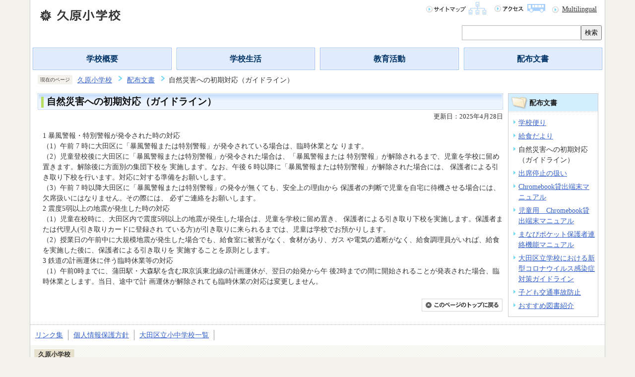

--- FILE ---
content_type: text/html
request_url: https://www.ota-school.ed.jp/kugahara-es/letter/R6NaturalDisasters.html
body_size: 4172
content:
<?xml version="1.0" encoding="UTF-8"?>
<!DOCTYPE html PUBLIC "-//W3C//DTD XHTML 1.0 Transitional//EN" "http://www.w3.org/TR/xhtml1/DTD/xhtml1-transitional.dtd">
<html lang="ja" xml:lang="ja"  xmlns="http://www.w3.org/1999/xhtml">
<head>
<meta name="viewport" content="width=device-width,shrink-to-fit=no,initial-scale=1.0" />
<meta http-equiv="X-UA-Compatible" content="IE=edge" />
<meta http-equiv="content-type" content="text/html; charset=UTF-8" />
<meta http-equiv="content-language" content="ja" />
<meta http-equiv="Content-Style-Type" content="text/css" />
<meta http-equiv="Content-Script-Type" content="text/javascript" />


<link rel="stylesheet" type="text/css" media="all" href="/css/style.wysiwyg.css" />
<link rel="stylesheet" type="text/css" media="all" href="/css/style.tableconverter.css" />

<link rel="stylesheet" type="text/css" media="all" href="/css/e02c02_style.css" />
<link rel="stylesheet" type="text/css" media="(max-width: 670px)" href="/css/e02c02_style_smph.css" />
<link rel="stylesheet" type="text/css" media="print" href="/css/e02c02_print.css" />
<title>自然災害への初期対応（ガイドライン）｜大田区教育委員会</title>
<script type="text/javascript" src="/js/jquery.1.11.0.js"></script>
<script type="text/javascript" src="/js/cms.common.js" charset="UTF-8"></script>



<script type="text/javascript">
// <![CDATA[
 (function(i,s,o,g,r,a,m){i['GoogleAnalyticsObject']=r;i[r]=i[r]||function(){
 (i[r].q=i[r].q||[]).push(arguments)},i[r].l=1*new Date();a=s.createElement(o),
 m=s.getElementsByTagName(o)[0];a.async=1;a.src=g;m.parentNode.insertBefore(a,m)
 })(window,document,'script','https://www.google-analytics.com/analytics.js','ga');

 ga('create', 'UA-129307646-1', 'auto');
 ga('send', 'pageview');
// ]]>
</script>
</head>
<body id="base">

<div id="baseall">
<!-- ▼ヘッダーここから▼ -->
<div class="h0wrap clearfix">
<div id="h0left1"><a name="PTOP" id="PTOP"><img src="/images/spacer.gif" alt="このページの先頭です" width="1" height="3" /></a></div>
<div id="h0left2"><a href="/kugahara-es/index.html"><img src="/images/26_title_c.png" alt="久原小学校" /></a></div>
<div id="h0left3"><img src="/images/spacer.gif" alt="サイトメニューここから" width="1" height="1" /><a href="#CONT"><img src="/images/spacer.gif" alt="サイトメニューをとばして本文へ" width="1" height="1" /></a></div>
<div id="h0right">
<ul class="headlist">
<li><a href="/kugahara-es/sitemap.html"><img src="/images/e02c02_hnb_sitemap.gif" alt="サイトマップ" width="125" height="27" /></a></li>
<li><a href="/kugahara-es/guide/access.html"><img src="/images/e02c02_hnb_access.gif" alt="アクセス" width="108" height="27" /></a></li>
<li class="multilingual_link" lang="en" xml:lang="en"><a href="/kugahara-es/multilingual.html">Multilingual</a></li>
</ul>
<!-- Google -->
<div class="search-wp">
    <form method="get" action="//www.google.co.jp/search">
        <input type="text" name="q" size="40" maxlength="255" value="" class="search" title="検索" />
        <input type="hidden" name="ie" value="UTF-8" />
        <input type="hidden" name="oe" value="UTF-8" />
        <input type="hidden" name="hl" value="ja" />
        <input type="hidden" name="sitesearch" value="www.ota-school.ed.jp/kugahara-es" />
        <button type="submit" name="action" value="send">検索</button>
    </form>
</div>
<!-- Google -->
</div>
</div>
<hr />
<!--▽グローバルナビ▽-->
<div id="t-gnavi">
<ul>
<li><a href="/kugahara-es/guide/index.html">学校概要</a></li>
<li><a href="/kugahara-es/life/index.html">学校生活</a></li>
<li><a href="/kugahara-es/event/index.html">教育活動</a></li>
<li><a href="/kugahara-es/letter/index.html">配布文書</a></li>
</ul>
</div>
<!--△グローバルナビ△-->
<div class="guidance"><img src="/images/spacer.gif" alt="サイトメニューここまで" width="1" height="1" /></div>




<hr />
<!--▽パンくずナビ▽-->
<div id="pankuzu" class="sp-none">
<p class="pankuzu_title">現在のページ</p>
<ol>
<li><a href="../index.html">久原小学校</a></li>
<li><a href="./index.html">配布文書</a></li>
<li class="pk-thispage">自然災害への初期対応（ガイドライン）</li>

</ol>
</div>
<!--△パンくずナビ△-->
<!-- ▲ヘッダーここまで▲ -->
<hr />
<div class="wrap clearfix">





<!-- ▼メインコンテンツここから▼ -->
<div id="main">
<div id="contents">
<div class="guidance"><a name="CONT" id="CONT"><img src="/images/spacer.gif" alt="本文ここから" width="1" height="1" /></a></div>

<div id="bgline">
<div id="bgbox">
<h1>自然災害への初期対応（ガイドライン）</h1>
</div>
</div>






<p class="update">更新日：2025年4月28日</p>







<div class="wysiwyg_wp">
<p>1 暴風警報・特別警報が発令された時の対応<br />（1）午前 7 時に大田区に「暴風警報または特別警報」が発令されている場合は、臨時休業とな ります。<br />（2）児童登校後に大田区に「暴風警報または特別警報」が発令された場合は、「暴風警報または 特別警報」が解除されるまで、児童を学校に留め置きます。解除後に方面別の集団下校を 実施します。なお、午後 6 時以降に「暴風警報または特別警報」が解除された場合には、 保護者による引き取り下校を行います。対応に対する準備をお願いします。<br />（3）午前 7 時以降大田区に「暴風警報または特別警報」の発令が無くても、安全上の理由から 保護者の判断で児童を自宅に待機させる場合には、欠席扱いにはなりません。その際には、 必ずご連絡をお願いします。<br />2 震度5弱以上の地震が発生した時の対応<br />（1）児童在校時に、大田区内で震度5弱以上の地震が発生した場合は、児童を学校に留め置き、 保護者による引き取り下校を実施します。保護者または代理人(引き取りカードに登録され ている方)が引き取りに来られるまでは、児童は学校でお預かりします。<br />（2）授業日の午前中に大規模地震が発生した場合でも、給食室に被害がなく、食材があり、ガス や電気の遮断がなく、給食調理員がいれば、給食を実施した後に、保護者による引き取りを 実施することを原則とします。<br />3 鉄道の計画運休に伴う臨時休業等の対応<br />（1）午前0時までに、蒲田駅・大森駅を含むJR京浜東北線の計画運休が、翌日の始発から午 後2時までの間に開始されることが発表された場合、臨時休業とします。当日、途中で計 画運休が解除されても臨時休業の対応は変更しません。</p>
</div>














<div id="tothispage"><a href="#PTOP"><img src="/images/all_tothispage.gif" alt="このページのトップに戻る" width="163" height="26" /></a><img src="/images/spacer.gif" alt="本文ここまで" width="1" height="1" /></div>
</div><!-- /div contents -->
</div><!-- /div main -->
<!-- ▲メインコンテンツここまで▲ -->




<hr />
<!-- ▼サブナビゲーションここから▼ -->
<div id="localnavi">
<div class="guidance"><img src="/images/spacer.gif" alt="サブナビゲーションここから" width="1" height="1" /></div>


<!-- ▽ローカルナビゲーション▽ -->
<div id="losubnavi">
<div class="lsnavi"><h2><span>配布文書</span></h2></div>
<ul>

<li><a href="/kugahara-es/letter/newsletter/index.html">学校便り</a></li>

<li><a href="/kugahara-es/letter/kyushokudayori/index.html">給食だより</a></li>

<li>自然災害への初期対応（ガイドライン）</li>

<li><a href="/kugahara-es/letter/syuttei_kaijyo.html">出席停止の扱い</a></li>

<li><a href="/kugahara-es/letter/Chromebookmanual.html">Chromebook貸出端末マニュアル</a></li>

<li><a href="/kugahara-es/letter/20210205.html">児童用　Chromebook貸出端末マニュアル</a></li>

<li><a href="/kugahara-es/letter/20240417.html">まなびポケット保護者連絡機能マニュアル</a></li>

<li><a href="/kugahara-es/letter/gakko_kansen_guideli.html">大田区立学校における新型コロナウイルス感染症対策ガイドライン</a></li>

<li><a href="/kugahara-es/letter/jikoboshi.html">子ども交通事故防止</a></li>

<li><a href="/kugahara-es/letter/osusumetosho2020.html">おすすめ図書紹介</a></li>

</ul>
</div>
<!-- △ローカルナビゲーション△ -->



<div class="guidance"><img src="/images/spacer.gif" alt="サブナビゲーションここまで" width="1" height="1" /></div>
</div><!-- /div localnavi -->
<!-- ▲サブナビゲーションここまで▲ -->



</div><!-- /div wrap -->
<hr />
<!-- ▼フッターここから▼ -->
<div class="footlist clearfix">
<div class="newpara guidance"><img src="/images/spacer.gif" alt="以下フッターです。" width="1" height="1" /></div>
<ul>
<li><a href="/link.html">リンク集</a></li>
<li><a href="/privacy-policy.html">個人情報保護方針</a></li>
<li><a href="/index.html">大田区立小中学校一覧</a></li>
</ul>
</div>
<div class="f0wrapbg">
<div class="f0wrap">
<h2>久原小学校</h2>
<div class="add clearfix">
<address><span>住所：</span>〒146-0085　大田区久が原四丁目12番10号<br />
<span>電話：</span>03-3753-9411</address>
<div class="access"><a href="/kugahara-es/guide/access.html"><img src="/images/e02c02_bt_access.gif" alt="アクセス" width="77" height="25" /></a></div>
</div>
<div id="f0copy" lang="en" xml:lang="en">Copyright &copy; Kugahara Elementary School. All rights reserved.<div class="guidance"><img src="/images/spacer.gif" alt="フッターここまで" width="1" height="1" /><a href="#PTOP"><img src="/images/spacer.gif" alt="このページのトップに戻る" width="1" height="1" /></a></div>
</div>
</div>
</div>
<!-- ▲フッターここまで▲ -->
</div><!-- /div baseall  -->

</body>
</html>

--- FILE ---
content_type: text/css
request_url: https://www.ota-school.ed.jp/css/style.wysiwyg.css
body_size: 982
content:
@charset "utf-8";

/*
 --------------------------------------------------------------------
 4Uweb／CMS WYSIWYGエディタ用スタイルシート。
フォントの色
クラス名称は、template-text-color.xml の「cssColor」と合わせてください。


 更新日：2009-05-10
 --------------------------------------------------------------------
 【編集履歴】
 ・2009-05-10 新規作成
 
 
 -------------------------------------------------------------------- */


span.text-color-red {
	color: #CC0000;
	font-weight: bold;
}

span.text-color-blue {
	color: #000099;
	font-weight: bold;
}

span.text-color-green {
	color: #006600;
	font-weight: bold;
}

span.text-color-purple {
	color: #990099;
	font-weight: bold;
}

span.text-color-brown {
	color: #663300;
	font-weight: bold;
}

/**
 * 整列の設定
 */
p.text-right {
	text-align: right;
}

p.text-left {
	text-align: left;
}

p.text-center {
	text-align: center;
}

/* ==============================
03-19追加スタイル
============================== */
/* Floatのクリア */
hr.ClearFloat {
    display: block;
    clear: both;
    border: none;
    margin: 0;
}
/*wysiwyg内画像*/
.img-center {
	margin-left: auto;
	margin-right: auto;
}
.img-left {
	float: left;
	text-align: center;
}
.img-right {
	float: right;
	text-align: center;
}
.wysiwyg_wp>.img-right>img,
.wysiwyg_wp>.img-center>img,
.wysiwyg_wp>.img-left>img {
    margin-right: 5px;
}
/*wysiwyg-wp FloatClear*/
.wysiwyg_wp {
    clear: both;
}
.wysiwyg_wp:before, .wysiwyg_wp:after {
    content: "";
    display: table;
}
.wysiwyg_wp::after {
    clear: both;
}
/* dldtdd */
dt {
    margin-left: 20px;
}
dd {
    margin-left: 40px;
}
/* table */
table {
    border-collapse: collapse;
}
table[align="center"],.wysiwyg_wp > table[align="center"] {
    margin-left: auto;
    margin-right: auto;
}
table tr p {
    margin: 0;
}
.wysiwyg_wp ul {
    overflow: hidden;
}
a:hover:not([href]),
a:not([href]) {
  text-decoration: none;
  color: #333;
}
.wysiwyg_wp table {
    font-size: .9rem;
    margin: 0.2em 5px 0.2em 10px;
}
@media screen and (max-width: 670px) {
iframe[title="動画"],iframe[src*="youtube"] {
    width: 100% !important;
    max-height: 300px;
    margin: 0 auto;
  }
}

--- FILE ---
content_type: text/css
request_url: https://www.ota-school.ed.jp/css/e02c02_style.css
body_size: 9999
content:
@charset "UTF-8";

/* 小学校トップページ画面表示用スタイル101208 */


/* 目隠し見出し用 */

.txtno-display {
    margin: 0 !important;
    padding: 0 !important;
    height: 1px !important;
    width: 1px !important;
    position: absolute !important;
    overflow: hidden !important;
    clip: rect(1px, 1px, 1px, 1px) !important;
}

/*  ------------------------基本、大枠設定------------------------  */

body {
    margin: 0;
    padding: 0;
}
body#base {
    text-align: center;
    color: #333;
    background-color: #F3F1EB;
    background-repeat: repeat-x;
    background-position: 0% 0%;
    _height: 1%;
}

/* センター揃（可変用） */

#baseall {
    margin: 0 60px 0 60px;
    padding: 0;
    text-align: left;
    border-left: 1px solid #CCCCCC;
    border-right: 1px solid #CCCCCC;
    background-color: #FFFFFF;
}

/* センター揃 */

#baseall.TopPage {
    margin: 0 auto 0 auto;
    padding: 0;
    width: 1000px;
    text-align: left;
    border-left: 1px solid #CCCCCC;
    border-right: 1px solid #CCCCCC;
    background-color: #FFFFFF;
}

/* コンテンツ大枠 */

div.wrap {
    margin: 8px 0 5px 0;
    padding: 0 15px 0 15px;
    text-align: left;
    background-color: transparent;
}
.TopPage .wrap {
    margin: 0;
    padding: 0;
    text-align: center;
}

/* メインコンテンツ（サブナビなし） */

div#main-nosub {
    clear: both;
    margin: 0;
    padding: 0;
    text-align: left;
    color: #333;
    background-color: #FFF;
    _height: 1%;
}

/* メインコンテンツ */

div#main {
    clear: both;
    float: left;
    margin: 0 -190px 0 0;
    padding: 0;
    color: #333;
    width: 100%;
    background-color: #FFF;
}
div#contents {
    margin-right: 190px;
    text-align: left;
    background-color: #FFF;
}

/* ローカルナビゲーション */

div#localnavi {
    float: right;
    margin: 0;
    padding: 0;
    width: 180px;
    background-color: #FFF;
}

/*  ------------ トップページ用大枠 ------------  */

div.t0wrap {
    margin: 8px 0 8px 0;
    padding: 0 15px 0 15px;
    text-align: left;
    background-color: transparent;
}

/* 左大枠 */

div.main-outer-left {
    float: left;
    margin: 0;
    padding: 0;
    width: 790px;
}

/* 左大枠（左） */

div.inner-left {
    float: left;
    margin: 0;
    padding: 0;
    width: 180px;
}

/* 左大枠（右） */

div.inner-right {
    float: right;
    margin: 0;
    padding: 0;
    width: 600px;
}

/* 右大枠 */

div#main-right {
    float: right;
    margin: 0;
    padding: 0;
    width: 180px;
}

/*  ------------------------ヘッダー------------------------  */

.h0wrap {
    margin: 0;
    padding: 0;
}
#h0left1 {
    float: left;
    margin: 0;
    padding: 0;
    font-size: 0;
    line-height: 0;
}
#h0left2 {
    float: left;
    margin: 0;
    padding: 0;
    width: auto;
}
#h0left2 img {
    margin: 16px 0 10px 15px;
    padding: 0;
}
#h0left3 {
    float: left;
    margin: 0;
    padding: 0;
    font-size: 0;
    line-height: 0;
}
#h0right {
    float: right;
    margin: 0;
    width: auto;
}

/* 検索エリア */

.search-wp {
    clear: both;
    float: right;
    margin: 0 0 5px 5px;
    display: -webkit-box;
    display: -ms-flexbox;
    display: flex;
    padding: 0 6px 10px 0;
}
input.search {
    border: 1px solid #b5b5b6;
    padding: 7px 8px 6px;
    width: 240px;
    -webkit-box-sizing: border-box;
    box-sizing: border-box;
}
.search-wp form {
    display: flex;
    width: 100%;
}

button {
    cursor: pointer;
}
/*  ------------ トップページ用ヘッダー ------------  */

#baseall.TopPage .h0wrap {
    margin: 0;
    padding: 0;
}
#h0left {
    float: left;
    margin: 0;
    padding: 0;
    font-size: 0;
    line-height: 0;
    width: auto;
    background-image: none;
}
#h0left img {
    margin: 16px 0 10px 16px;
    padding: 0;
}

/* ------------------------ヘッダーナビ------------------------ */

ul.headlist {
    clear: both;
    overflow: hidden;
    margin: 0 0 5px 5px;
    padding: 0;
    list-style-type: none;
    list-style-image: none;
    background-color: transparent;
}
ul.headlist li {
    float: left;
    margin: 0;
    padding: 0;
    list-style-type: none;
    list-style-image: none;
    background-color: transparent;
    background-image: none;
}
ul.headlist li {
    margin: 3px 6px 10px 6px;
    padding: 0;
}
ul.headlist li:last-child {
    background-image: url(/images/e02c02_icon01.gif);
    background-repeat: no-repeat;
    background-position: 0 0.69em;
    padding: 5px 10px 5px 20px;
    margin-left: 5px;
}
ul.headlist li a:link,
ul.headlist li a:visited,
ul.headlist li a:hover,
ul.headlist li a:focus,
ul.headlist li a:active {
    color: #333;
}

/*  ------------------------フッター------------------------  */


/* このページの上へ戻る */

div#tothispage {
    clear: both;
    margin: 0;
    padding: 22px 0 0 0;
    font-size: 0;
    line-height: 0;
    text-align: right;
}
div#tothispage img {
    margin: 0;
    padding: 0;
}

/*  奥付エリア  */

div.f0wrap {
    clear: both;
    margin: 0;
    padding: 10px 0 0 0;
    background-color: #F3F1EB;
    background-image: url(/images/e02c02_bg_footor.gif);
    background-repeat: repeat;
    background-position: 0 100%;
    _height: 1%;
}
div.f0wrap h2 {
    margin: 0 7px 0 7px;
    padding: 4px 8px 4px 8px;
    font-size: 80%;
    color: #333;
    background-color: #E6E0CC;
    border: 1px solid #FEFEFE;
    display: inline;
}
div.add {
    margin: 8px 0 10px 13px;
    padding: 0;
}
address {
    float: left;
    margin: 0;
    padding: 0;
    width: auto;
    font-size: 80%;
    line-height: 1.5em;
    font-style: normal;
    color: #333;
}
address span {
    font-weight: bold;
}
div.access {
    float: left;
    width: auto;
    margin: 0;
    padding: 0;
}
div.access img {
    margin: 0 0 0 10px;
    padding: 0;
}

/*  コピーライト  */

div#f0copy {
    clear: both;
    margin: 0;
    padding: 6px 5px 6px 0;
    font-size: 80%;
    line-height: 1em;
    text-align: right;
    font-weight: bold;
    color: #333;
    background-color: #CEE8FF;
    border-bottom: 4px solid #6699FF;
}

/*  ------------------------ 共通タグの基本定義 ------------------------  */

div.h2bg {
    /* clear: both; */
    margin: 1.2em 0 0.8em 0;
    padding: 0;
    background-color: #EBF7FF;
    background-image: url(/images/e02c02_bgline_h2.gif);
    background-repeat: repeat-x;
    background-position: 0 100%;
    _height: 1%;
    overflow: hidden;
}
h2 {
    /* clear: both; */
    margin: 0;
    padding: 4px 0 3px 6px;
    line-height: 1.5em;
    font-size: 100%;
    color: #333;
    background-color: transparent;
}
h3 {
    margin: 1.2em 0 0.5em 10px;
    padding: 1px 0 1px 10px;
    line-height: 1.5em;
    font-size: 92%;
    font-weight: bold;
    color: #333;
    border-bottom: 1px dotted #CCCCCC;
    background-color: #FFF;
    background-image: url(/images/e02c02_icon_h3.gif);
    background-repeat: no-repeat;
    background-position: 0 0.18em;
    _height: 1%;
}
.h2bg {
    overflow: hidden;
}
h3 {
    overflow: hidden;
}
.h4bg {
    overflow: hidden;
}
h4 {
    margin: 0.7em 0 0.56em 10px;
    padding: 0;
    line-height: 1.5em;
    font-size: 90%;
    font-weight: bold;
    color: #333;
    background-color: #FFF;
}
h5 {
    margin: 0.7em 0 0.56em 10px;
    padding: 0;
    line-height: 1.5em;
    font-size: 90%;
    font-weight: bold;
    color: #333;
    background-color: #FFF;
}
h6 {
    margin: 0.7em 0 0.56em 10px;
    padding: 0;
    line-height: 1.5em;
    font-size: 90%;
    font-weight: bold;
    color: #333;
    background-color: #FFF;
}
img {
    border: none;
}
hr {
    display: none;
}
p {
    margin: 0.56em 0 0.1em 10px;
    padding: 0;
    line-height: 1.5em;
    font-size: 90%;
    color: #333;
    background-color: #FFF;
}
ul {
    margin: 0.7em 5px 0.7em 0;
    padding: 0 0 0 8px;
    list-style-type: none;
    list-style-image: none;
}
ol {
    margin: 0.7em 5px 0.7em 38px;
    padding: 0 0 0 15px;
}
li {
    margin: 0.3em 0 0 0;
    padding: 0;
    line-height: 1.5em;
    font-size: 90%;
    color: #333;
    background-color: #FFF;
}
ul li {
    padding: 0 0 0 15px;
    background-image: url(/images/e02c02_icon_li.gif);
    background-repeat: no-repeat;
    background-position: 4px 0.565em;
    _height: 1%;
}
dl {
    margin: 0.7em 5px 0.7em 0;
    padding: 0 0 0 10px;
}
dt {
    margin: 0.56em 0 0.56em 0;
    padding: 0;
    line-height: 1.5em;
    font-size: 90%;
    color: #333;
    background-color: #FFF;
}
dd {
    margin: 0 0 0.56em 0;
    padding: 0;
    line-height: 1.5em;
    font-size: 90%;
    color: #333;
    background-color: #FFF;
}
table.table01 {
    margin: 0.2em 5px 0.2em 10px;
    padding: 0;
    border-collapse: collapse;
    border: 1px solid #B4B4B4;
    font-size: 90%;
    line-height: 1.5em;
}
caption {
    margin-bottom: 3px;
    margin-left: 25px;
    padding: 0;
    line-height: 1.2em;
    text-align: left;
    font-weight: bold;
    color: #333;
    background-color: #FFF;
}
th {
    margin: 0;
    padding: 4px;
    vertical-align: top;
    border: 1px solid #B4B4B4;
    color: #333;
    background-color: #EBF4FF;
}
td {
    margin: 0;
    padding: 4px;
    vertical-align: top;
    border: 1px solid #B4B4B4;
    color: #333;
    background-color: #FFF;
}
table.table01 p {
    margin: 0;
    font-size: 100%;
}

/* テーブルの外枠 */

.t-box {
    margin: 0.8em 0 1.2em 0;
}

/* テーブル下の追記欄 */

.t-box p {
    margin: 0.14em 5px 0.14em 10px;
    padding: 0;
}

/*  通常のリンク色  */

a:link {
    color: #3360CB;
}
a:visited {
    color: #800080;
}
a:hover,
a:focus {
    color: #9D0D0D;
    text-decoration: underline;
}
a:active {
    color: #E20000;
}

/*  隠し飛ばしリンク先＆隠し罫線用  */

.echooff {
    display: none;
}
.guidance {
    margin: 0 !important;
    padding: 0 !important;
    height: 1px !important;
    width: 1px !important;
    position: absolute !important;
    overflow: hidden !important;
    clip: rect(1px, 1px, 1px, 1px) !important;
}

/*  回り込みの解除  */

.newpara {
    clear: both;
}

/*  ボックス内floatのclear  */

.clearfix::after {
    content: '';
    display: block;
    clear: both;
}

/* コンテンツ中央寄せ  */

.center {
    text-align: center;
}

/* コンテンツ右寄せ  */

.align-right {
    text-align: right;
}

/* 表用セル右寄せ  */

.right {
    text-align: right;
}

/* 表用セル左寄せ  */

.left {
    text-align: left;
}
.va-center {
    vertical-align: middle;
}
.float-on {
    clear: none;
}

/* ------------------------ ▽▽トップページ▽▽ ------------------------ */


/* ------------------------大分類ナビ------------------------ */

div#t-gnavi {
    margin: 0;
}
div#t-gnavi ul {
    margin: 0;
    padding: 0;
    line-height: 0;
    list-style-type: none;
    list-style-image: none;
    background-color: transparent;
    display: -webkit-box;
    display: -ms-flexbox;
    display: flex;
    margin-bottom: 10px;
}
div#t-gnavi li {
    margin: 0;
    padding: 0;
    text-align: center;
    list-style-type: none;
    list-style-image: none;
    background-image: none;
    display: -webkit-box;
    display: -ms-flexbox;
    display: flex;
    width: calc(100% / 4);
    margin-right: 5px;
    margin-left: 5px;
    border: 1px solid #90BDF9;
    -webkit-box-sizing: border-box;
    box-sizing: border-box;
    background-color: #E0ECFD;
}
#t-gnavi li a {
    color: #003366;
    font-weight: bold;
    font-size: 110%;
    display: -webkit-box;
    display: -ms-flexbox;
    display: flex;
    -webkit-box-pack: center;
    -ms-flex-pack: center;
    justify-content: center;
    width: 100%;
    padding: 10px 20px;
    -webkit-box-sizing: border-box;
    box-sizing: border-box;
    border: 1px solid #FFF;
    background-color: #E0ECFD;
    text-align: center;
    justify-content: center;
}

/* ------------------------ズームサイト------------------------ */

div.zoom {
    margin: 10px 0 10px 0;
    padding: 10px;
    font-size: 90%;
    text-align: center;
    border: 1px solid #CCCCCC;
    background-color: #FFFFFF;
}
div.z-img {
    margin: 0;
    padding: 0;
}
div.z-txt {
    margin: 0;
    padding: 8px 0 0 0;
    line-height: 130%;
    text-align: left;
}

/* ------------------------メイン画像------------------------ */

.bx-viewport {
    text-align: center;
}
.topimg {
    margin: 4px auto 12px auto;
    padding: 0 15px 0 15px;
    text-align: center;
    width: 770px;
}
.topimg li {
    list-style: none;
    background-image: none;
    margin: 0;
    padding: 0;
    background-color: transparent;
}
.topimg .bxslider li {
    width: 770px !important;
    overflow: hidden;
    text-align: center;
    margin: 0 auto;
}

/* スライダースタイル
------------------------ */

ul.bxslider {
    margin: 0;
    padding: 0;
    text-align: center;
}
.bx-controls-auto {
    margin-left: 20px;
    margin-bottom: 15px;
}
.bx-pager-item {
    margin-right: 5px;
    margin-bottom: 10px;
}
.bx-pager.bx-default-pager {
    -ms-flex-wrap: wrap;
    flex-wrap: wrap;
    display: -webkit-box;
    display: -ms-flexbox;
    display: flex;
    -webkit-box-pack: center;
    -ms-flex-pack: center;
    justify-content: center;
    margin-bottom: 10px;
}
.bx-controls.bx-has-pager.bx-has-controls-direction.bx-has-controls-auto {
    -ms-flex-wrap: wrap;
    flex-wrap: wrap;
    display: -webkit-box;
    display: -ms-flexbox;
    display: flex;
    -webkit-box-pack: center;
    -ms-flex-pack: center;
    justify-content: center;
    margin-top: 10px;
    -webkit-box-align: center;
    -ms-flex-align: center;
    align-items: center;
}
.bx-wrapper {
    position: relative;
}
.bx-wrapper .bx-pager.bx-default-pager a {
    display: block;
    width: 26px;
    height: 11px;
    margin: 0 4px;
    position: relative;
    overflow: hidden;
}
.bx-wrapper .bx-pager.bx-default-pager a::after {
    position: absolute;
    top: 0;
    left: 0;
    z-index: 2;
    content: '';
    content: url(/images/t_bt_default.png);
    display: block;
}
.bx-wrapper .bx-pager.bx-default-pager a:hover::after,
.bx-wrapper .bx-pager.bx-default-pager a.active::after,
.bx-wrapper .bx-pager.bx-default-pager a:focus::after {
    content: url(/images/e02c01_bt_selected.png);
    display: block;
}
a.bx-prev {
    position: absolute;
    -webkit-transform: translateY(-50%);
    -ms-transform: translateY(-50%);
    transform: translateY(-50%);
    top: 50%;
    left: 0;
    z-index: 9999;
}
a.bx-next {
    position: absolute;
    -webkit-transform: translateY(-50%);
    -ms-transform: translateY(-50%);
    transform: translateY(-50%);
    top: 50%;
    right: 0;
    z-index: 9999;
}

/* ------------------------新着情報------------------------ */

div.infobox {
    margin: 0 0 10px 0;
    padding: 0;
    width: 590px;
}
div.info {
    margin: 0;
    padding: 0;
    border-bottom: 1px solid #ccc;
}
div.info h2 {
    float: left;
    margin: 0;
    margin-bottom: -1px;
    padding: 3px 0 8px 2px;
    font-size: 0;
    line-height: 0;
    background-color: transparent;
    background-image: none;
    position: relative;
    border-bottom: 5px solid #FFCCCC;
}
p.rss {
    float: left;
    margin: 0;
    padding: 4px 0 0 10px;
    font-size: 0;
    line-height: 0;
    background-color: transparent;
}
p.ichiran-all {
    float: right;
    margin: 0;
    padding: 3px 10px 0 8px;
    background-color: transparent;
    background-image: url(/images/e02c02_icon01.gif);
    background-repeat: no-repeat;
    background-position: 0 0.6em;
    _height: 1%;
}
p.ichiran-all a {
    margin: 0;
    padding-left: 10px;
}
ul.t-info-list {
    margin: 0;
    padding: 0 0 8px 0;
    background-color: #FFF;
}
ul.t-info-list li {
    clear: both;
    margin: 0;
    padding: 0.23em 0 0.23em 0;
    position: relative;
    width: 100%;
    border-bottom: 1px dotted #999;
    background-image: none;
}
ul.t-info-list .date {
    display: block;
    float: left;
    margin: 0;
    padding: 0;
    width: 8.4em;
}
ul.t-info-list li span {
    display: block;
    margin: 0 0 0 8.7em;
    _height: 1%;
}
img.update_icon {
    padding-left: 5px;
}

/* ------------------------関連リンク------------------------ */

div.kanrenbox {
    margin: 0;
    padding: 0;
    border: 1px solid #CCCCCC;
}
div.kanrenbox h2 {
    margin: 0;
    padding: 5px 0 6px 8px;
    font-size: 0;
    line-height: 0;
    border-bottom: 2px solid #FFFFFF;
    background-color: #F3F1EB;
    background-image: none;
}
div.kanrenbox ul {
    margin: 0;
    padding: 10px 0 4px 5px;
    list-style-type: none;
    list-style-image: none;
    background-color: #FFF;
    border-top: 1px dotted #CCCCCC;
}
div.kanrenbox li {
    margin: 0;
    padding: 0 0 10px 0;
    font-size: 0;
    line-height: 0;
    list-style-type: none;
    list-style-image: none;
    background-color: transparent;
    background-image: none;
}
div.kanrenbox li.linkbt {
    padding: 0 0 10px 1px;
    font-size: 90%;
    line-height: 130%;
    width: 166px;
}
div.kanrenbox li.linkbt span {
    display: block;
    border: 1px solid #CCC;
    background-image: url(/images/e02c02_btbg_kan.gif);
    background-repeat: no-repeat;
    background-position: 0 50%;
    _height: 1%;
}
div.kanrenbox li.linkbt a {
    display: block;
    font-weight: bold;
    text-decoration: none;
    padding: 5px 5px 5px 24px;
    _height: 1%;
}
div.kanrenbox a:link {
    color: #333;
}
div.kanrenbox a:visited {
    color: #333;
}
div.kanrenbox a:hover {
    color: #333;
}
div.kanrenbox a:active {
    color: #333;
}
div.kanrenbox li img {
    margin: 0;
    padding: 0;
}
div.kanrenbox li img.img-guidance {
    margin: 0 !important;
    padding: 0 !important;
    height: 1px !important;
    width: 1px !important;
    position: absolute !important;
    overflow: hidden !important;
    clip: rect(1px, 1px, 1px, 1px) !important;
}

/* ------------------------ガイダンスリンク------------------------ */

div.footlist {
    margin: 0;
    padding: 10px 0 10px 0;
    border-top: 1px dotted #B4B4B4;
}
div.footlist ul {
    margin: 0 0 10px 0;
    padding: 0;
    list-style-type: none;
    list-style-image: none;
    background-color: transparent;
}
div.footlist li {
    float: left;
    margin: 0;
    padding: 0 10px 0 10px;
    list-style-type: none;
    list-style-image: none;
    border-right: 1px solid #999999;
    background-color: transparent;
    background-image: none;
}

/* ------------------------ピックアップ------------------------ */


/*  左エリアのピックアップ  */

div.pickuptxt1 {
    margin: 0 0 10px 0;
    padding: 0 0 5px 0;
    font-size: 90%;
    border: 1px solid #ABCAFF;
    background-image: url(/images/e02c02_bg_pickup.gif);
    background-repeat: repeat;
    background-position: 0 0;
    _height: 1%;
}
div.pickuptxt1 h2 {
    margin: 1px 1px 1px 1px;
    padding: 2px 4px 12px 8px;
    background-color: #B8D6FF;
    background-image: url(/images/e02c02_bg_pickup_h2.gif);
    background-repeat: repeat-x;
    background-position: 0 100%;
    _height: 1%;
}

/*  右エリアのピックアップ  */

div.pickuptxt2 {
    margin: 0 0 10px 0;
    padding: 0 0 4px 0;
    font-size: 90%;
    border: 1px solid #CCCCCC;
}
div.pickuptxt2 h2 {
    margin: 0;
    padding: 4px 4px 4px 8px;
    border-bottom: 2px solid #FFFFFF;
    background-color: #D3EEFF;
    background-image: none;
}
div.pickuptxt2 ul.txtli {
    border-top: 1px dotted #CCCCCC;
}

/*  ボタンテキスト  */

ul.bgbuttonli {
    clear: both;
    margin: 10px 0 0 0;
    padding: 0;
    list-style-type: none;
    list-style-image: none;
    background-color: transparent;
}
ul.bgbuttonli li {
    margin: 5px 5px 5px 5px;
    padding: 5px 4px 5px 5px;
    list-style-type: none;
    list-style-image: none;
    font-weight: bold;
    border: 1px solid #D9D9D9;
    background-color: #EFF4EE;
    background-image: url(/images/e02c02_btbg_pickup.gif);
    background-repeat: repeat-x;
    background-position: 0 0;
    _height: 1%;
}
ul.bgbuttonli li a {
    margin: 0;
    padding: 2px 0 2px 8px;
    display: block;
    border-left: 5px solid #76DAF2;
    text-decoration: none;
    _height: 1%;
}

/*  通常のリンク色  */

ul.bgbuttonli li a:link {
    color: #333333;
}
ul.bgbuttonli li a:visited {
    color: #333333;
}
ul.bgbuttonli li a:hover {
    color: #FF0000;
}
ul.bgbuttonli li a:active {
    color: #FF0000;
}

/*  テキスト  */

ul.txtli {
    clear: both;
    margin: 0;
    padding: 6px 0 0 8px;
    list-style-type: none;
    list-style-image: none;
    background-color: transparent;
}
ul.txtli li {
    margin: 0 0 6px 0;
    padding: 0 0 0 18px;
    list-style-type: none;
    list-style-image: none;
    background-color: transparent;
    background-image: url(/images/e02c02_icon01.gif);
    background-repeat: no-repeat;
    background-position: 0 0.3em;
    _height: 1%;
}

/*  新着のピックアップ  */

div.pickupbox h3 {
    margin: 0;
    padding: 0;
    font-weight: normal;
    background-image: none;
    border-bottom: none;
}
div.pickupbox p.linkin {
    margin: 0;
    padding: 0 0 0 18px;
    font-weight: bold;
    border-bottom: 3px solid #CDF28E;
    background-image: url(/images/e02c02_icon01.gif);
    background-repeat: no-repeat;
    background-position: 0 0.3em;
    _height: 1%;
}
div.pickupbox {
    margin: 10px 0 10px 0;
    padding: 0;
    border: 1px solid #CCC;
    background-color: #FFF;
}
div.boximg {
    float: left;
    margin: 0;
    padding: 0;
}
div.boximg img {
    margin: 8px 0 8px 8px;
    border: 1px solid #CCCCCC;
}
div.boxtxt {
    margin: 4px 0 0 130px;
    padding: 0 5px 0 4px;
}
div.boxtxtonly {
    margin: 4px 0 0 4px;
    padding: 0 5px 0 4px;
}
div.pickupbox p {
    margin: 0.4em 5px 0.4em 0;
}
div.pickupbox ul {
    padding: 0;
}
div.pickupbox ol {
    margin: 0.7em 5px 0.7em 12px;
}

/* ------------------------ ▽▽次階層以下▽▽ ------------------------ */


/* ------------------------グローバルナビ------------------------ */

div#gnavi {
    margin: 0 13px 0 15px;
    padding: 0;
}
div#gnavi ul {
    margin: 0;
    padding: 0;
    font-size: 0;
    line-height: 0;
    width: 100%;
    list-style-type: none;
    list-style-image: none;
    background-color: transparent;
}
div#gnavi li {
    float: left;
    margin: 0;
    padding: 0;
    text-align: center;
    width: 24.96%;
    min-width: 193px;
    height: 45px;
    list-style-type: none;
    list-style-image: none;
    background-color: transparent;
    background-image: url(/images/e02c02_bg_gnb.gif);
    background-repeat: repeat-x;
    background-position: 0 0;
}
div#gnavi span {
    margin: 0;
    padding: 0;
    display: block;
    height: 45px;
    background-image: url(/images/e02c02_bg_gnb_left.gif);
    background-repeat: no-repeat;
    background-position: 0 0;
}
div#gnavi li a {
    margin: 0;
    padding: 0;
    display: block;
    height: 45px;
    background-image: url(/images/e02c02_bg_gnb_rigth.gif);
    background-repeat: no-repeat;
    background-position: 100% 0;
}
div#gnavi li img {
    margin: 0 5px 0 2px;
    padding: 0;
}
#t-gnavi li a:link {
    text-decoration: none;
}
#t-gnavi li a:hover,
#t-gnavi li a:focus {
    text-decoration: underline;
    background-color: #BED8FB;
}

/* ------------------------パンくずナビ------------------------ */

p.pankuzu_title {
    background-color: #F3F1EB;
    color: #333;
    margin: 0;
    padding: 0;
    font-size: 80%;
    -ms-flex-negative: 0;
    flex-shrink: 0;
    padding: 2px 5px;
    border-radius: 3px;
}
#pankuzu ol li.pk-thispage {
    background-image: none;
}
#pankuzu {
    clear: both;
    text-align: left;
    font-size: 80%;
    margin: 0;
    padding: 0 0 8px 15px;
    color: #333;
    display: -webkit-box;
    display: -ms-flexbox;
    display: flex;
    -webkit-box-pack: start;
    -ms-flex-pack: start;
    justify-content: flex-start;
    -webkit-box-align: start;
    -ms-flex-align: start;
    align-items: flex-start;
}
div#pankuzu a {
    margin: 0 2px;
    white-space: nowrap;
}
#pankuzu li {
    float: left;
    padding: 0px;
    margin-left: 10px;
}
#pankuzu .pk-img::before {
    border: none;
}
#pankuzu ol {
    padding: 0;
    margin: 0;
}
#pankuzu ol li {
    float: left;
    margin: 0;
    padding: 0 18px 0 8px;
    line-height: 1.5;
    position: relative;
    background-image: url(/images/e02c02_arrow_pankuzu.gif);
    list-style: none;
    background-repeat: no-repeat;
    background-position: 100% 0.15em;
}

/* ------------------------Adobe Readerのダウンロード------------------------ */

p.dladobereader {
    margin: 18px 0 18px 0;
    padding: 6px 8px 8px 8px;
    border: 1px solid #CCC;
    clear: both;
}
p.dladobereader img {
    margin-right: 5px;
    vertical-align: middle;
}

/* ------------------------大見出し------------------------ */

div#bgline {
    clear: both;
    margin: 0 0 5px 0;
    padding: 1px;
    border: 1px solid #BED8FB;
    background-color: #FFFFFF;
}
div#bgbox {
    margin: 0;
    padding: 1px 0 0 0;
    background-color: #EBF4FF;
    background-image: url(/images/e02c02_bg_h1.gif);
    background-repeat: repeat-x;
    background-position: 0 0;
    _height: 1%;
}
h1 {
    margin: 0;
    padding: 0 2px 0 16px;
    font-size: 120%;
    line-height: 150%;
    color: #111111;
    background-color: transparent;
    background-image: url(/images/e02c02_icon_h1.gif);
    background-repeat: no-repeat;
    background-position: 5px 0.2em;
    _height: 1%;
}

/* ------------------------サブナビ------------------------ */


/* ▽サブナビゲーション▽ */

div#losubnavi {
    clear: both;
    margin: 0 0 10px 0;
    padding: 0;
    width: 180px;
    border: 1px solid #CCCCCC;
}
div#losubnavi h2 {
    margin: 0;
    padding: 0;
    border-bottom: 1px solid #FFFFFF;
    background-color: #D3EEFF;
    background-image: url();
    background-repeat: no-repeat;
    background-position: 0 0;
    _height: 1%;
}
div#losubnavi h2 span {
    margin: 0;
    padding: 6px 4px 5px 42px;
    font-size: 90%;
    color: #222222;
    display: block;
    background-image: url(/images/e02c02_icon_folder.gif);
    background-repeat: no-repeat;
    background-position: 5px 0.4em;
    _height: 1%;
}
div#losubnavi ul {
    margin: 0;
    padding: 8px 0 8px 0;
    border-top: 1px dotted #CCCCCC;
}
div#losubnavi li {
    margin: 0;
    padding: 3px 4px 3px 20px;
    list-style-type: none;
    list-style-image: none;
    background-image: url(/images/e02c02_icon04.gif);
    background-repeat: no-repeat;
    background-position: 10px 0.56em;
    _height: 1%;
}

/* ------------------------テンプレート用共通------------------------ */


/* ▽更新日▽ */

p.update {
    margin-top: 0px;
    margin-bottom: 10px;
    text-align: right;
    font-size: 80%;
    background-color: #FFF;
}

/* ▽画像エリア内▽ */

div.img-area {
    margin: 0.56em 5px 0 0;
    padding: 0;
}
div.img-area p {
    background-color: transparent;
}

/* ▽画像エリア内floatのclear▽ */

.img-area:after {
    content: ".";
    display: block;
    visibility: hidden;
    clear: both;
    height: 0;
}
.img-area {
    display: inline-block;
}

/* Hides from macIE \*/

* html .img-area {
    height: 1%;
}
.img-area {
    display: block;
}

/* End hide from macIE */


/* ▽共通画像説明タイプ（左回りこみ▽） */

p.img-txt-left {
    float: left;
    margin-left: 0;
    padding-bottom: 0.25em;
    text-align: center;
    font-size: 90%;
    color: #555555;
    display: table;
    width: 160px;
    /* minimum width */
}
* html p.img-txt-left {
    margin-left: 0 !important;
}
.img-txt-left img {
    margin: 5px 15px 5px 10px;
}
.img-txt-left span {
    display: block;
    margin: 0 15px 0 10px;
}

/* ▽共通画像説明タイプ（右回りこみ）▽ */

p.img-txt-right {
    float: right;
    margin-left: 0;
    padding-bottom: 0.25em;
    text-align: center;
    font-size: 90%;
    color: #555555;
    display: table;
    width: 160px;
    /* minimum width */
}
p.img-txt-right img {
    margin: 5px 8px 5px 10px;
}
.img-txt-right span {
    display: block;
    margin: 0 8px 0 10px;
}
.img-area ul {
    overflow: hidden;
    padding-left: 0;
}
.img-area ol {
    overflow: hidden;
    padding-left: 20px;
}

/* ▽共通画像説明タイプ（センター）▽ */

p.img-center {
    padding-bottom: 0.25em;
    text-align: center;
    font-size: 90%;
    color: #555555;
    padding-bottom: 0.25em;
    text-align: center;
    display: table;
    width: 160px;
    /* minimum width */
    margin: 0 auto;
}

/* ▽共通画像説明タイプ（左回りこみ無し）▽ */

p.img-left {
    float: left;
    padding-bottom: 0.25em;
    color: #555555;
    text-align: center;
    _margin-left: 5px;
}

/* ▽共通画像説明タイプ（右回りこみ無し）▽ */

p.img-right {
    float: right;
    padding-bottom: 0.25em;
    color: #555555;
    text-align: center;
    _margin-left: 5px;
}

/* ▽共通画像説明タイプ（右float無し）▽ */

p.img-right2 {
    padding-bottom: 0.25em;
    color: #555555;
    text-align: right;
}

/* ▽共通画像リンク（センター）▽ */

p.pagelinkbtin-center {
    margin: 0.56em 11px 0.1em 10px;
    text-align: center;
}
p.pagelinkbtout-center {
    margin: 0.56em 11px 0.1em 11px;
    text-align: center;
}

/* ▽共通画像リンク（左）▽ */

p.pagelinkbtin-left {
    margin: 0.56em 11px 0.1em 10px;
    text-align: left;
}
p.pagelinkbtout-left {
    margin: 0.56em 11px 0.1em 11px;
    text-align: left;
}

/* ▽共通画像リンク（右）▽ */

p.pagelinkbtin-right {
    margin: 0.56em 11px 0.1em 10px;
    text-align: right;
}
p.pagelinkbtout-right {
    margin: 0.56em 11px 0.1em 11px;
    text-align: right;
}

/* ▽共通画像リンク説明用スタイル▽ */

p.linkbttxt {
    margin: 0.1em 5px 0.56em 11px;
    padding: 0;
}

/* ▽コーナー用▽ */

ul.norcor {
    margin: 0.7em 5px 0.7em 0;
    padding: 0 0 0 9px;
    list-style-type: none;
    list-style-image: none;
}
ul.norcor li {
    margin: 0.3em 0 0 0;
    padding: 4px 0 1px 20px;
    background-image: url(/images/e02c02_icon01.gif);
    background-repeat: no-repeat;
    background-position: 0 0.56em;
    _height: 1%;
}
ul.norcor img {
    vertical-align: middle;
}
dl.norcor {
    margin: 0.7em 5px 0.7em 0;
    padding: 5px 0 5px 10px;
    list-style-type: none;
    list-style-image: none;
}
dl.norcor dt {
    margin: 7px 0 5px 0;
    padding: 4px 0 1px 20px;
    background-image: url(/images/e02c02_icon01.gif);
    background-repeat: no-repeat;
    background-position: 0 0.54em;
    _height: 1%;
}
dl.norcor dd {
    margin: 0 0 0.1em 20px;
    padding: 0;
    line-height: 1.5em;
    font-size: 90%;
    color: #333;
    background-color: #FFF;
}

/* ▽ファイルのダウンロード▽ */

p.filelink {
    clear: both;
    margin: 0.56em 0 0.1em 9px;
    padding: 3px 0 1px 18px;
    background-image: url(/images/e02c02_icon_file.gif);
    background-repeat: no-repeat;
    background-position: 1px 0.54em;
    _height: 1%;
}
p img.img-guidance {
    margin: 0 !important;
    padding: 0 !important;
    height: 1px !important;
    width: 1px !important;
    position: absolute !important;
    overflow: hidden !important;
    clip: rect(1px, 1px, 1px, 1px) !important;
}

/* ▽内部ページリンクスタイル▽ */

p.pagelinkin {
    clear: both;
    margin: 0.56em 0 0.1em 9px;
    padding: 4px 0 1px 18px;
    background-image: url(/images/e02c02_icon01.gif);
    background-repeat: no-repeat;
    background-position: 0 0.56em;
    _height: 1%;
}

/* ▽外部ページリンクスタイル▽ */

p.pagelinkout {
    clear: both;
    margin: 0.56em 0 0.1em 9px;
    padding: 3px 0 1px 18px;
    background-image: url(/images/e02c02_icon02.gif);
    background-repeat: no-repeat;
    background-position: 1px 0.57em;
    _height: 1%;
}

/* ▽リンク説明用スタイル▽ */

p.linktxt {
    margin: 0.1em 5px 0.56em 27px;
    padding: 0;
}

/* ▽ページ内ジャンプ用▽ */

ul.linkjump {
    margin: 0.5em 10px 0 9px;
    padding: 0;
}
ul.linkjump li {
    float: left;
    margin: 0.2em 0 0.2em 0;
    padding: 4px 15px 1px 20px;
    line-height: 1.2em;
    white-space: nowrap;
    background-image: url(/images/e02c02_icon03.gif);
    background-repeat: no-repeat;
    background-position: 0 0.36em;
    _height: 1%;
}

/* ▽関連情報▽ */

div.kinfobox {
    clear: both;
    margin: 18px 0 18px 0;
    padding: 1px;
    border: 1px solid #78DAF2;
    background-color: #FFF;
}
div.kinfobox h2 {
    clear: both;
    margin: 0 0 2px 0;
    padding: 0;
    font-size: 90%;
    color: #333;
    background-color: #EBF7FF;
    background-image: none;
    border: none;
}
div.kinfobox h2 span {
    float: left;
    margin: 0;
    padding: 1px 15px 1px 15px;
    display: block;
    border-right: 1px solid #FFFFFF;
    background-color: #D3EEFF;
}

/* ▽新着情報▽ */

ul.info-list {
    margin: 1.5em 10px 1.5em 10px;
    padding: 0 0 8px 0;
    background-color: #FFF;
}
ul.info-list li {
    clear: both;
    margin: 0;
    padding: 4px 0 4px 22px;
    position: relative;
    width: auto;
    border-bottom: 1px dotted #CCCCCC;
    background-color: transparent;
    background-image: url(/images/e02c02_icon01.gif);
    background-repeat: no-repeat;
    background-position: 2px 0.56em;
    _height: 1%;
}
ul.info-list .date {
    display: block;
    float: left;
    margin: 0;
    padding: 0;
    width: 8.4em;
}
ul.info-list li span {
    display: block;
    margin: 0 0 0 8.7em;
    _height: 1%;
}

/* フィードバック */

form.feedback {
    clear: both;
    margin: 18px 0 18px 0;
    padding: 1px 1px 0 1px;
    border: 1px solid #C7C3B2;
}
form.feedback h2 {
    clear: both;
    margin: 0;
    padding: 0;
    font-size: 90%;
    color: #333;
    background-color: #F5F3EA;
    background-image: none;
}
form.feedback h2 span {
    float: left;
    margin: 0;
    padding: 1px 15px 1px 15px;
    display: block;
    border-right: 1px solid #FFFFFF;
    background-color: #E7E1C7;
}
form.feedback h3 {
    margin: 6px 5px 5px 7px;
    padding: 0 0 2px 0;
    font-weight: normal;
    border-bottom: none;
    background-image: none;
}
form.feedback p {
    margin: 0.56em 5px 0.1em 8px;
    padding: 0;
}
form.feedback div.fedd {
    margin-left: 10px;
    font-size: 90%;
}
form.feedback label {
    font-size: 90%;
    margin: 0 10px 0 0;
    padding: 0;
}
.fedbox {
    margin: 6px 0 0 0;
    padding: 0;
    width: 480px;
}
div.submitbox {
    margin: 10px 8px 0 8px;
    padding: 0;
    border-top: 1px dotted #E6E0CC;
    text-align: center;
}
div.submitbox .fedbt {
    margin: 10px 0 10px 8px;
    padding: 4px 7px 1px 7px;
    font-size: 10pt;
    color: #333333;
    border: 1px solid #C2C2C2;
    background-color: #FFFFFF;
    background-image: url(/images/e02c02_btbg_submit.gif);
    background-repeat: repeat-x;
    background-position: 0 0;
    cursor: hand;
}

/* ▽サイトマップ▽ */

ul.site-li {
    margin: 0.5em 0 0em 0;
    padding: 0 5px 0 10px;
    width: 90%;
}
ul.site-li li {
    float: left;
    margin: 0.2em 0 0.2em 0;
    padding: 0 10px 0 10px;
    line-height: 1.2em;
    border-right: 1px solid #999999;
    white-space: nowrap;
    background-image: none;
}

/* ▽地図エリア内▽ */

div.map-area {
    margin: 0.56em 5px 0 10px;
    padding: 0;
}
div.mapimg {
    float: left;
    margin: 0;
    padding: 0;
}
div.mapimg img {
    margin: 0.6em 0 0.6em 0;
    border: 1px solid #CCCCCC;
}
div.mapimg span {
    font-size: 90%;
    display: block;
    color: #555555;
    text-align: center;
}

div.maptxt {
    margin: 4px 0 0 220px;
    padding: 0 10px 0 0;
}
div.maptxt p {
    margin: 0.56em 5px 0.56em 0;
    _height: 1%;
}
div.maptxt ul {
    padding: 0;
}
div.maptxt ol {
    margin: 0.7em 5px 0.7em 20px;
}
div.zoom-txt {
    margin: 0 4px 0 0;
    padding: 0;
    text-align: left;
}
div.zoom-txt p {
    float: right;
    margin: 0;
    padding: 3px 0 0 18px;
    background-image: url(/images/saigai_icon01.gif);
    background-repeat: no-repeat;
    background-position: 0 0.5em;
    _height: 1%;
}

/* 重要なお知らせ機能
-------------------------- */

.important_item {
    background-color: #C7241F;
    display: -webkit-box;
    display: -ms-flexbox;
    display: flex;
    padding: 5px;
}
.important_content {
    -ms-flex-negative: 1;
    flex-shrink: 1;
    width: 100%;
    background-color: #FFF;
    text-align: left;
    padding: 3px;
    -webkit-box-sizing: border-box;
    box-sizing: border-box;
}
h2.title.emergency {
    -ms-flex-negative: 0;
    flex-shrink: 0;
    color: #FFF;
    width: 100px;
    padding: 10px;
    -webkit-box-sizing: border-box;
    box-sizing: border-box;
}
#importants {
    margin-bottom: 10px;
}
.important_item + .important_item {
    border-top: 1px solid #FFF;
}
/* =====================
20220303Rvup
===================== */
li {
    font-size: .9rem;
}
td {
    vertical-align: middle;
}


--- FILE ---
content_type: text/css
request_url: https://www.ota-school.ed.jp/css/e02c02_style_smph.css
body_size: 1946
content:
@charset "UTF-8";

/* ===========================================
スマホ用スタイル
=========================================== */

.sp-none {
    display: none !important;
}

/* PCレイアウト解除
-------------------------- */

#h0left2 {
    float: none;
    text-align: left;
    padding: 10px 0;
}
#h0left img {
    max-width: 100%;
    height: auto;
    margin: 0;
}
#h0left {
    float: none;
    text-align: center;
    padding: 10px 0;
}
#baseall,
#baseall.TopPage {
    width: 100%;
    -webkit-box-sizing: border-box;
    box-sizing: border-box;
    margin: 0;
}
div#t-gnavi {
    padding: 0;
}
div#t-gnavi ul {
    display: -webkit-box;
    display: -ms-flexbox;
    display: flex;
    -ms-flex-wrap: wrap;
    flex-wrap: wrap;
    -webkit-box-pack: center;
    -ms-flex-pack: center;
    justify-content: center;
}
div#t-gnavi li {
    width: 50%;
    height: auto;
    margin: 0;
}
div.main-outer-left {
    float: none;
    width: 100%;
}
div.inner-left {
    width: 100%;
}
div.inner-right {
    float: none;
    width: 100%;
}
div.infobox {
    width: 100%;
}
div#main-right {
    float: none;
    width: auto;
}
div.topimg img {
    max-width: 100%;
    height: auto;
}
ul.headlist {
    float: none;
    border: none;
    display: -webkit-box;
    display: -ms-flexbox;
    display: flex;
    -webkit-box-pack: justify;
    -ms-flex-pack: justify;
    justify-content: space-between;
    margin: 0;
    margin-bottom: 10px;
    -ms-flex-wrap: wrap;
    flex-wrap: wrap;
}
ul.headlist li {
    float: none;
    border: none;
    margin: 0;
}
div#h0right {
    float: none;
    padding: 0;
}
p.img-txt-left,
p.img-txt-right,
p.img-center {
    float: none;
    width: auto;
}

/* レスポンシブスタイル
-------------------------- */

img {
    max-width: 100%;
    height: auto;
}

/* ヘッダリンク
-------------------------- */

ul.headlist li img {
    margin: 0;
    max-width: 100%;
    height: auto;
}
ul.headlist li a {
    display: block;
}

/* 検索エリア */

.search-wp {
    float: none;
    margin: 0 10px;
}
input.search {
    width: calc(100% - 50px);
}
.search-wp button {
    min-width: 50px;
}

/* ブランディング画像
-------------------------- */

.topimg {
    text-align: center;
    width: 100%;
    margin: 0;
    padding: 0;
}
.topimg .bxslider li {
    width: auto !important;
    max-width: 100% !important;
    overflow: hidden;
}

/* 新着情報
-------------------------- */

p.ichiran-all a {
    margin: 0;
    padding-left: 20px;
    position: relative;
}
ul.t-info-list .date {
    float: none;
    margin: 0;
    width: auto;
}
ul.t-info-list li span {
    margin: 0;
}
ul.t-info-list li span a {
    display: inline-block;
    padding: 5px 0;
}
p.ichiran-all {
    background-position: 5px 0.4em;
}

/* 全新着
-------------------------- */

ul.info-list span a {
    display: inline-block;
    padding: 5px 0;
}
ul.info-list .date {
    float: none;
    margin: 0;
    width: auto;
}
ul.info-list li span {
    margin: 0;
}

/* ローカルナビ
-------------------------- */

.wrap {
    display: -webkit-box;
    display: -ms-flexbox;
    display: flex;
    -webkit-box-orient: vertical;
    -webkit-box-direction: normal;
    -ms-flex-direction: column;
    flex-direction: column;
}
div#contents {
    margin: 0;
}
div#losubnavi {
    width: 100%;
    margin: 10px 0;
}
div#localnavi {
    width: 100%;
}
div#losubnavi li a {
    display: block;
    text-decoration: none;
}
div#losubnavi li {
    padding: 10px 15px;
    border-bottom: 1px solid #ccc;
    background-position: 96% 50%;
}
div#losubnavi li:last-child {
    border-bottom: none;
}
div#losubnavi ul {
    padding: 0;
}

/* フッター
-------------------------- */

div.footlist a {
    padding: 12px 32px 12px 12px;
    display: block;
    text-decoration: none;
    border-bottom: 1px solid #ccc;
}
div.footlist li {
    float: none;
    border: none;
    padding: 0;
}
div.footlist {
    padding: 0;
}
div.footlist li a {
    position: relative;
    vertical-align: middle;
    text-decoration: none;
}
div.footlist li a::before,
div.footlist li a::after {
    position: absolute;
    top: 0;
    bottom: 0;
    right: 20px;
    margin: auto;
    content: "";
    vertical-align: middle;
}
div.footlist li a::before {
    width: 10px;
    height: 10px;
    border-top: 1px solid #6699ff;
    border-right: 1px solid #6699ff;
    -webkit-transform: rotate(45deg);
    -ms-transform: rotate(45deg);
    transform: rotate(45deg);
}
div.z-txt {
    text-align: center;
}

/* 重要なお知らせ機能
-------------------------- */

.important_item {
    -webkit-box-orient: vertical;
    -webkit-box-direction: normal;
    -ms-flex-direction: column;
    flex-direction: column;
}

/* サイトマップ
-------------------------- */

ul.site-li li {
    float: none;
    margin: 0;
    padding: 0;
    border: none;
}
ul.site-li li a {
    position: relative;
    vertical-align: middle;
    text-decoration: none;
    padding: 12px 32px 12px 12px;
    display: block;
    text-decoration: none;
    border-bottom: 1px solid #ccc;
}
ul.site-li {
    margin: 0;
    padding: 0;
    width: 100%;
}
ul.site-li li a::before,
ul.site-li li a::after {
    position: absolute;
    top: 0;
    bottom: 0;
    right: 20px;
    margin: auto;
    content: "";
    vertical-align: middle;
}
ul.site-li li a::before {
    width: 10px;
    height: 10px;
    border-top: 1px solid #7AD176;
    border-right: 1px solid #7AD176;
    -webkit-transform: rotate(45deg);
    -ms-transform: rotate(45deg);
    transform: rotate(45deg);
}
.h2bg a {
    display: block;
}
/* 地図パーツ */

div.mapimg {
    position: relative;
    height: 0;
    overflow: hidden;
    padding-top: 56.25%;
}
div.mapimg > iframe{
    position: absolute;
    top: 0;
    left: 0;
    width: 100%;
    height: 100%;
}

div.mapimg {
	position: relative;
	padding-bottom: 56.25%;
	padding-top: 30px;
	height: 0;
	overflow: hidden;
}
div.mapimg > iframe,
div.mapimg > object,
div.mapimg > embed {
	position: absolute;
	top: 0;
	left: 0;
	width: 100%;
	height: 100%;
}
div.mapimg {
    float: none;
}
/* googlemapサイズ固定 */
.mapimg > iframe {
    width: 300px !important;
    height: 200px !important;
}








--- FILE ---
content_type: text/css
request_url: https://www.ota-school.ed.jp/css/e02c02_print.css
body_size: 7549
content:
@charset "UTF-8";

/* 小学校トップページ画面表示用スタイル101208 */

/*  ------------------------基本、大枠設定------------------------  */
body {
	margin: 0;
	padding: 0;
}
body#base {
	text-align: center;
	color: #333;
	background-color: #F3F1EB;
	background-repeat: repeat-x;
	background-position: 0% 0%;
	_height: 1%;
}

/* センター揃 */
#baseallfix {
	margin: 0 auto 0 auto;
	padding: 0;
	width: 800px;
	text-align: left;
	border-left: 1px solid #CCCCCC;
	border-right: 1px solid #CCCCCC;
	background-color: #FFFFFF;
}

/* センター揃（可変用） */
#baseall {
	margin: 0 60px 0 60px;
	padding: 0;
	text-align: left;
	border-left: 1px solid #CCCCCC;
	border-right: 1px solid #CCCCCC;
	background-color: #FFFFFF;
}

/* コンテンツ大枠 */
div.wrap {
	margin: 8px 0 5px 0;
	padding: 0 15px 0 15px;
	text-align: left;
	background-color: transparent;
}

/* メインコンテンツ（サブナビなし） */
div#main-nosub {
	clear: both;
	margin: 0;
	padding: 0;
	text-align: left;
	color: #333;
	background-color: #FFF;
	_height: 1%;
}

/* メインコンテンツ */
div#main {
	clear: both;
	float: left;
	margin: 0 -190px 0 0;
	padding: 0;
	color: #333;
	width: 100%;
	background-color: #FFF;
}
div#contents {
	margin-right: 190px;
	text-align: left;
	background-color: #FFF;
}

/* ローカルナビゲーション */
div#localnavi {
	float: right;
	margin: 0;
	padding: 0;
	width: 180px;
	background-color: #FFF;
}

/*  ------------ トップページ用大枠 ------------  */
div.t0wrap {
	margin: 8px 0 8px 0;
	padding: 0 15px 0 15px;
	text-align: left;
	background-color: transparent;
}

/* 左大枠 */
div.main-outer-left {
	float: left;
	margin: 0;
	padding: 0;
	width: 581px;
}

/* 左大枠（左） */
div.inner-left {
	float: left;
	margin: 0;
	padding: 0;
	width: 180px;
}

/* 左大枠（右） */
div.inner-right {
	float: right;
	margin: 0;
	padding: 0;
	width: 390px;
}

/* 右大枠 */
div#main-right {
	float: right;
	margin: 0;
	padding: 0;
	width: 180px;
}


/*  ------------------------ヘッダー------------------------  */
div.h0wrap {
	margin: 0;
	padding: 0;
}
div#h0left1 {
	float: left;
	margin: 0;
	padding: 0;
	font-size: 0;
	line-height: 0;
}
div#h0left2 {
	float: left;
	margin: 0;
	padding: 0;
	width: auto;
}
div#h0left2 img {
	margin: 16px 0 10px 15px;
	padding: 0;
}
div#h0left3 {
	float: left;
	margin: 0;
	padding: 0;
	font-size: 0;
	line-height: 0;
}
div#h0right {
	float: right;
	margin: 0;
	padding: 0 13px 0 0;
	width: auto;
}

/*  ------------ トップページ用ヘッダー ------------  */
div#baseallfix div.h0wrap {
	margin: 0;
	padding: 0;
}
h1#h0left {
	float: left;
	margin: 0;
	padding: 0;
	font-size: 0;
	line-height: 0;
	width: auto;
	background-image: none;
}
h1#h0left img {
	margin: 16px 0 10px 16px;
	padding: 0;
}


/* ------------------------ヘッダーナビ------------------------ */
ul.headlist {
	clear: both;
	float: right;
	margin: 0 0 5px 5px;
	padding: 0;
	list-style-type: none;
	list-style-image: none;
	border-left: 1px solid #D9D9D9;
	background-color: transparent;
}
ul.headlist li {
	float: left;
	margin: 0;
	padding: 0;
	font-size: 0;
	line-height: 0;
	list-style-type: none;
	list-style-image: none;
	border-right: 1px solid #D9D9D9;
	background-color: transparent;
	background-image: none;
}
ul.headlist li img {
	margin: 3px 6px 10px 6px;
	padding: 0;
}


/*  ------------------------フッター------------------------  */
/* このページの上へ戻る */
div#tothispage {
	clear: both;
	margin: 0;
	padding: 22px 0 0 0;
	font-size: 0;
	line-height: 0;
	text-align: right;
}
div#tothispage img {
	margin: 0;
	padding: 0;
}

/*  奥付エリア  */
div.f0wrap {
	clear: both;
	margin: 0;
	padding: 10px 0 0 0;
	background-color: #F3F1EB;
	background-image: url(/images/e02c02_bg_footor.gif);
	background-repeat: repeat;
	background-position: 0 100%;
	_height: 1%;
}
div.f0wrap h2 {
	margin: 0 7px 0 7px;
	padding: 4px 8px 4px 8px;
	font-size: 80%;
	color: #333;
	background-color: #E6E0CC;
	border: 1px solid #FEFEFE;
	display: inline;
}
div.add {
	margin: 8px 0 10px 13px;
	padding: 0;
}
address {
	float: left;
	margin: 0;
	padding: 0;
	width: auto;
	font-size: 80%;
	line-height: 1.5em;
	font-style: normal;
	color: #333;
}
address span {
	font-weight: bold;
}
div.access {
	float: left;
	width: auto;
	margin: 0;
	padding: 0;
}
div.access img {
	margin: 0 0 0 10px;
	padding: 0;
}

/*  コピーライト  */
div#f0copy {
	clear: both;
	margin: 0;
	padding: 6px 5px 6px 0;
	font-size: 80%;
	line-height: 1em;
	text-align: right;
	font-weight: bold;
	color: #333;
	background-color: #CEE8FF;
	border-bottom: 4px solid #6699FF;
}


/*  ------------------------ 共通タグの基本定義 ------------------------  */
div.h2bg {
	clear: both;
	margin: 1.2em 0 0.8em 0;
	padding: 0;
	background-color: #EBF7FF;
	background-image: url(/images/e02c02_bgline_h2.gif);
	background-repeat: repeat-x;
	background-position: 0 100%;
	_height: 1%;
}
h2 {
	clear: both;
	margin: 0;
	padding: 4px 0 3px 6px;
	line-height: 1.5em;
	font-size: 100%;
	color: #333;
	background-color: transparent;
}
h3 {
	margin: 1.2em 0 0.5em 10px;
	padding: 1px 0 1px 10px;
	line-height: 1.5em;
	font-size: 92%;
	font-weight: bold;
	color: #333;
	border-bottom: 1px dotted #CCCCCC;
	background-color: #FFF;
	background-image: url(/images/e02c02_icon_h3.gif);
	background-repeat: no-repeat;
	background-position: 0 0.18em;
	_height: 1%;
}
h4 {
	margin: 0.7em 0 0.56em 10px;
	padding: 0;
	line-height: 1.5em;
	font-size: 90%;
	font-weight: bold;
	color: #333;
	background-color: #FFF;
}
h5 {
	margin: 0.7em 0 0.56em 10px;
	padding: 0;
	line-height: 1.5em;
	font-size: 90%;
	font-weight: bold;
	color: #333;
	background-color: #FFF;
}
h6 {
	margin: 0.7em 0 0.56em 10px;
	padding: 0;
	line-height: 1.5em;
	font-size: 90%;
	font-weight: bold;
	color: #333;
	background-color: #FFF;
}
img {
	border: none;
}
hr {
	display: none;
}
p {
	margin: 0.56em 0 0.1em 10px;
	padding: 0;
	line-height: 1.5em;
	font-size: 90%;
	color: #333;
	background-color: #FFF;
}
ul {
	margin: 0.7em 5px 0.7em 0;
	padding: 0 0 0 8px;
	list-style-type: none;
	list-style-image: none;
}
ol {
	margin: 0.7em 5px 0.7em 38px;
	padding: 0 0 0 15px;
}
li {
	margin: 0.3em 0 0 0;
	padding: 0;
	line-height: 1.5em;
	font-size: 90%;
	color: #333;
	background-color: #FFF;
}
ul li {
	padding: 0 0 0 15px;
	background-image: url(/images/e02c02_icon_li.gif);
	background-repeat: no-repeat;
	background-position: 4px 0.565em;
	_height: 1%;
}
dl {
	margin: 0.7em 5px 0.7em 0;
	padding: 0 0 0 10px;
}
dt {
	margin: 0.56em 0 0.56em 0;
	padding: 0;
	line-height: 1.5em;
	font-size: 90%;
	color: #333;
	background-color: #FFF;
}
dd {
	margin: 0 0 0.56em 0;
	padding: 0;
	line-height: 1.5em;
	font-size: 90%;
	color: #333;
	background-color: #FFF;
}
table.table01 {
	margin: 0.2em 5px 0.2em 10px;
	padding: 0;
	border-collapse: collapse;
	border: 1px solid #B4B4B4;
	font-size: 90%;
	line-height: 1.5em;
}
caption {
	margin-bottom: 3px;
	margin-left: 25px;
	padding: 0;
	line-height: 1.2em;
	text-align: left;
	font-weight: bold;
	color: #333;
	background-color: #FFF;
}
th {
	margin: 0;
	padding: 4px;
	vertical-align: top;
	border: 1px solid #B4B4B4;
	color: #333;
	background-color: #EBF4FF;
}
td {
	margin: 0;
	padding: 4px;
	vertical-align: top;
	border: 1px solid #B4B4B4;
	color: #333;
	background-color: #FFF;
}
table.table01 p {
	margin: 0;
	font-size: 100%;
}


/* テーブルの外枠 */
.t-box {
	margin: 0.8em 0 1.2em 0;
}
/* テーブル下の追記欄 */
.t-box p {
	margin: 0.14em 5px 0.14em 10px;
	padding: 0;
}

/*  通常のリンク色  */
a:link {
	color: #0033FF;
}
a:visited {
	color: #941D55;
}
a:hover {
	color: #FF0000;
}
a:active {
	color: #FF0000;
}

/*  隠し飛ばしリンク先＆隠し罫線用  */
.echooff {
	display: none;
}
.guidance {
	font-size: 0;
	line-height: 0;
	width: 1px;
	height: 1px;
}

/*  回り込みの解除  */
.newpara {
	clear: both;
}

/*  ボックス内floatのclear  */
.clearfix:after {
content: ".";
display: block;
visibility: hidden;
clear: both;
height: 0;
}
.clearfix {display: inline-block;}
/* Hides from macIE \*/
* html .clearfix {height: 1%;}
.clearfix {display: block;}
/* End hide from macIE */

/* コンテンツ中央寄せ  */
.center {
	text-align: center;
}
/* コンテンツ右寄せ  */
.align-right {
	text-align: right;
}

/* 表用セル右寄せ  */
.right {
	text-align: right;
}

/* 表用セル左寄せ  */
.left {
	text-align: left;
}
.va-center {
	vertical-align: middle;
}
.float-on {
	clear: none;
}


/* ------------------------ ▽▽トップページ▽▽ ------------------------ */
/* ------------------------大分類ナビ------------------------ */
div#t-gnavi {
	margin: 0;
	padding: 0 0 8px 14px;
}
div#t-gnavi ul {
	margin: 0;
	padding: 0;
	font-size: 0;
	line-height: 0;
	list-style-type: none;
	list-style-image: none;
	background-color: transparent;
}
div#t-gnavi li {
	float: left;
	margin: 0;
	padding: 0;
	text-align: center;
	width: 194px;
	height: 47px;
	list-style-type: none;
	list-style-image: none;
	background-color: transparent;
	background-image: none;
	min-width: 194px;
}


/* ------------------------ズームサイト------------------------ */
div.zoom {
	margin: 10px 0 10px 0;
	padding: 10px;
	font-size: 90%;
	text-align: center;
	border: 1px solid #CCCCCC;
	background-color: #FFFFFF;
}
div.z-img {
	margin: 0;
	padding: 0;
}
div.z-txt {
	margin: 0;
	padding: 8px 0 0 0;
	line-height:130%;
	text-align: left;
}


/* ------------------------メイン画像------------------------ */
div.topimg {
	margin: 4px 0 12px 0;
	padding: 0 15px 0 15px;
	text-align: center;
}


/* ------------------------新着情報------------------------ */
div.infobox {
	margin: 0 0 10px 0;
	padding: 0;
	width: 390px;
}
div.info {
	margin: 0;
	padding: 0;
	background-image: url(/images/e02c02_bg_info.gif);
	background-repeat: no-repeat;
	background-position: 0 100%;
	_height: 1%;
}
div.info h2 {
	float: left;
	margin: 0;
	padding: 3px 0 8px 2px;
	font-size: 0;
	line-height: 0;
	background-color: transparent;
	background-image: none;
}
p.rss {
	float: left;
	margin: 0;
	padding: 4px 0 0 10px;
	font-size: 0;
	line-height: 0;
	background-color: transparent;
}
p.ichiran-all {
	float: right;
	margin: 0;
	padding: 3px 10px 0 8px;
	background-color: transparent;
	background-image: url(/images/e02c02_icon01.gif);
	background-repeat: no-repeat;
	background-position: 0 0.6em;
	_height: 1%;
}
p.ichiran-all a {
	margin: 0;
	padding-left: 10px;
}
ul.t-info-list {
	margin: 0;
	padding: 0 0 8px 0;
	background-color: #FFF;
}
ul.t-info-list li {
	clear: both;
	margin: 0;
	padding: 0.23em 0 0.23em 0;
	position: relative;
	width: 100%;
	border-bottom: 1px dotted #999;
	background-image: none;
}
ul.t-info-list .date {
	display: block;
	float: left;
	margin: 0;
	padding: 0;
	width: 8.4em;
}
ul.t-info-list li span {
	display: block;
	margin: 0 0 0 8.7em;
	_height: 1%;
}


/* ------------------------関連リンク------------------------ */
div.kanrenbox {
	margin: 0;
	padding: 0;
	border: 1px solid #CCCCCC;
}
div.kanrenbox h2 {
	margin: 0;
	padding: 5px 0 6px 8px;
	font-size: 0;
	line-height: 0;
	border-bottom: 2px solid #FFFFFF;
	background-color: #F3F1EB;
	background-image: none;
}
div.kanrenbox ul {
	margin: 0;
	padding: 10px 0 4px 5px;
	list-style-type: none;
	list-style-image: none;
	background-color: #FFF;
	border-top: 1px dotted #CCCCCC;
}
div.kanrenbox li {
	margin: 0;
	padding: 0 0 10px 0;
	font-size: 0;
	line-height: 0;
	list-style-type: none;
	list-style-image: none;
	background-color: transparent;
	background-image: none;
}
div.kanrenbox li.linkbt {
	padding: 0 0 10px 1px;
	font-size: 90%;
	line-height: 130%;
	width: 166px;
}
div.kanrenbox li.linkbt span {
	display: block;
	border: 1px solid #CCC;
	background-image: url(/images/e02c02_btbg_kan.gif);
	background-repeat: no-repeat;
	background-position: 0 50%;
	_height: 1%;
}
div.kanrenbox li.linkbt a {
	display: block;
	font-weight: bold;
	text-decoration: none;
	padding: 5px 5px 5px 24px;
	_height: 1%;
}
div.kanrenbox a:link {
	color: #333;
}
div.kanrenbox a:visited {
	color: #333;
}
div.kanrenbox a:hover {
	color: #333;
}
div.kanrenbox a:active {
	color: #333;
}
div.kanrenbox li img {
	margin: 0;
	padding: 0;
}
div.kanrenbox li img.img-guidance {
	border: none;
	float: left;
}


/* ------------------------ガイダンスリンク------------------------ */
div.footlist {
	margin: 0;
	padding: 10px 0 10px 0;
	border-top: 1px dotted #B4B4B4;
}
div.footlist ul {
	margin: 0 0 10px 0;
	padding: 0;
	list-style-type: none;
	list-style-image: none;
	background-color: transparent;
}
div.footlist li {
	float: left;
	margin: 0;
	padding: 0 10px 0 10px;
	list-style-type: none;
	list-style-image: none;
	border-right: 1px solid #999999;
	background-color: transparent;
	background-image: none;
}


/* ------------------------ピックアップ------------------------ */
/*  左エリアのピックアップ  */
div.pickuptxt1 {
	margin: 0 0 10px 0;
	padding: 0 0 5px 0;
	font-size: 90%;
	border: 1px solid #ABCAFF;
	background-image: url(/images/e02c02_bg_pickup.gif);
	background-repeat: repeat;
	background-position: 0 0;
	_height: 1%;
}
div.pickuptxt1 h2 {
	margin: 1px 1px 1px 1px;
	padding: 2px 4px 12px 8px;
	background-color: #B8D6FF;
	background-image: url(/images/e02c02_bg_pickup_h2.gif);
	background-repeat: repeat-x;
	background-position: 0 100%;
	_height: 1%;
}

/*  右エリアのピックアップ  */
div.pickuptxt2 {
	margin: 0 0 10px 0;
	padding: 0 0 4px 0;
	font-size: 90%;
	border: 1px solid #CCCCCC;
}
div.pickuptxt2 h2 {
	margin: 0;
	padding: 4px 4px 4px 8px;
	border-bottom: 2px solid #FFFFFF;
	background-color: #D3EEFF;
	background-image: none;
}
div.pickuptxt2 ul.txtli {
	border-top: 1px dotted #CCCCCC;
}

/*  ボタンテキスト  */
ul.bgbuttonli {
	clear: both;
	margin: 10px 0 0 0;
	padding: 0;
	list-style-type: none;
	list-style-image: none;
	background-color: transparent;
}
ul.bgbuttonli li {
	margin: 5px 5px 5px 5px;
	padding: 5px 4px 5px 5px;
	list-style-type: none;
	list-style-image: none;
	font-weight: bold;
	border: 1px solid #D9D9D9;
	background-color: #EFF4EE;
	background-image: url(/images/e02c02_btbg_pickup.gif);
	background-repeat: repeat-x;
	background-position: 0 0;
	_height: 1%;
}
ul.bgbuttonli li a {
	margin: 0;
	padding: 2px 0 2px 8px;
	display: block;
	border-left: 5px solid #76DAF2;
	text-decoration: none;
	_height: 1%;
}

/*  通常のリンク色  */
ul.bgbuttonli li a:link {
	color: #333333;
}
ul.bgbuttonli li a:visited {
	color: #333333;
}
ul.bgbuttonli li a:hover {
	color: #FF0000;
}
ul.bgbuttonli li a:active {
	color: #FF0000;
}

/*  テキスト  */
ul.txtli {
	clear: both;
	margin: 0;
	padding: 6px 0 0 8px;
	list-style-type: none;
	list-style-image: none;
	background-color: transparent;
}
ul.txtli li {
	margin: 0 0 6px 0;
	padding: 0 0 0 18px;
	list-style-type: none;
	list-style-image: none;
	background-color: transparent;
	background-image: url(/images/e02c02_icon01.gif);
	background-repeat: no-repeat;
	background-position: 0 0.3em;
	_height: 1%;
}

/*  新着のピックアップ  */
div.pickupbox h3 {
	margin: 0;
	padding: 0;
	font-weight: normal;
	background-image: none;
	border-bottom: none;
}
div.pickupbox p.linkin {
	margin: 0;
	padding: 0 0 0 18px;
	font-weight: bold;
	border-bottom: 3px solid #CDF28E;
	background-image: url(/images/e02c02_icon01.gif);
	background-repeat: no-repeat;
	background-position: 0 0.3em;
	_height: 1%;
}
div.pickupbox {
	margin: 10px 0 10px 0;
	padding: 0;
	border: 1px solid #CCC;
	background-color: #FFF;
}
div.boximg {
	float: left;
	margin: 0;
	padding: 0;
}
div.boximg img {
	margin: 8px 0 8px 8px;
	border: 1px solid #CCCCCC;
}
div.boxtxt {
	margin: 4px 0 0 130px;
	padding: 0 5px 0 4px;
}
div.boxtxtonly {
	margin: 4px 0 0 4px;
	padding: 0 5px 0 4px;
}

div.pickupbox p {
	margin: 0.4em 5px 0.4em 0;
}
div.pickupbox ul {
	padding: 0;
}
div.pickupbox ol {
	margin: 0.7em 5px 0.7em 12px;
}


/* ------------------------ ▽▽次階層以下▽▽ ------------------------ */
/* ------------------------グローバルナビ------------------------ */
div#gnavi {
	margin: 0 13px 0 15px;
	padding: 0;
}
div#gnavi ul {
	margin: 0;
	padding: 0;
	font-size: 0;
	line-height: 0;
	width: 100%;
	list-style-type: none;
	list-style-image: none;
	background-color: transparent;
}
div#gnavi li {
	float: left;
	margin: 0;
	padding: 0;
	text-align: center;
	width: 24.96%;
	min-width: 193px;
	height: 45px;
	list-style-type: none;
	list-style-image: none;
	background-color: transparent;
	background-image: url(/images/e02c02_bg_gnb.gif);
	background-repeat: repeat-x;
	background-position: 0 0;
}
div#gnavi span {
	margin: 0;
	padding: 0;
	display: block;
	height: 45px;
	background-image: url(/images/e02c02_bg_gnb_left.gif);
	background-repeat: no-repeat;
	background-position: 0 0;
}
div#gnavi li a {
	margin: 0;
	padding: 0;
	display: block;
	height: 45px;
	background-image: url(/images/e02c02_bg_gnb_rigth.gif);
	background-repeat: no-repeat;
	background-position: 100% 0;
}
div#gnavi li img {
	margin: 0 5px 0 2px;
	padding: 0;
}


/* ------------------------パンくずナビ------------------------ */
div#pankuzu {
	clear: both;
	text-align: left;
	font-size: 80%;
	margin: 0;
	padding: 6px 0 8px 15px;
	color: #333;
}
div#pankuzu img {
	vertical-align: middle;
	margin: 0 2px 0 2px;
}
div#pankuzu img.title {
	vertical-align: middle;
	margin: 0;
}
div#pankuzu a {
	margin: 0 2px;
	white-space: nowrap;
}


/* ------------------------Adobe Readerのダウンロード------------------------ */
p.dladobereader {
	margin: 18px 0 18px 0;
	padding: 6px 8px 8px 8px;
	border: 1px solid #CCC;
	clear: both;
}
p.dladobereader img {
	margin-right: 5px;
	vertical-align: middle;
}


/* ------------------------大見出し------------------------ */
div#bgline {
	clear: both;
	margin: 0 0 5px 0;
	padding: 1px;
	border: 1px solid #BED8FB;
	background-color: #FFFFFF;
}
div#bgbox {
	margin: 0;
	padding: 1px 0 0 0;
	background-color: #EBF4FF;
	background-image: url(/images/e02c02_bg_h1.gif);
	background-repeat: repeat-x;
	background-position: 0 0;
	_height: 1%;
}
h1 {
	margin: 0;
	padding: 0 2px 0 16px;
	font-size: 120%;
	line-height: 150%;
	color: #111111;
	background-color: transparent;
	background-image: url(/images/e02c02_icon_h1.gif);
	background-repeat: no-repeat;
	background-position: 5px 0.2em;
	_height: 1%;
}


/* ------------------------サブナビ------------------------ */
/* ▽サブナビゲーション▽ */
div#losubnavi {
	clear: both;
	margin: 0 0 10px 0;
	padding: 0;
	width: 180px;
	border: 1px solid #CCCCCC;
}
div#losubnavi h2 {
	margin: 0;
	padding: 0;
	border-bottom: 1px solid #FFFFFF;
	background-color: #D3EEFF;
	background-image: url();
	background-repeat: no-repeat;
	background-position: 0 0;
	_height: 1%;
}
div#losubnavi h2 span {
	margin: 0;
	padding: 6px 4px 5px 42px;
	font-size:90%;
	color: #222222;
	display: block;
	background-image: url(/images/e02c02_icon_folder.gif);
	background-repeat: no-repeat;
	background-position: 5px 0.4em;
	_height: 1%;
}
div#losubnavi ul {
	margin: 0;
	padding: 8px 0 8px 0;
	border-top: 1px dotted #CCCCCC;
}
div#losubnavi li {
	margin: 0;
	padding: 3px 4px 3px 20px;
	list-style-type: none;
	list-style-image: none;
	background-image: url(/images/e02c02_icon04.gif);
	background-repeat: no-repeat;
	background-position: 10px 0.56em;
	_height: 1%;
}


/* ------------------------テンプレート用共通------------------------ */
/* ▽更新日▽ */
p.update {
	margin-top: 0px;
	margin-bottom: 10px;
	text-align: right;
	font-size: 80%;
	background-color: #FFF;
}

/* ▽画像エリア内▽ */
div.img-area {
	margin: 0.56em 5px 0 0;
	padding: 0;
}
div.img-area p {
	background-color: transparent;
}

/* ▽画像エリア内floatのclear▽ */
.img-area:after {
content: ".";
display: block;
visibility: hidden;
clear: both;
height: 0;
}
.img-area {display: inline-block;}
/* Hides from macIE \*/
* html .img-area {height: 1%;}
.img-area {display: block;}
/* End hide from macIE */

/* ▽共通画像説明タイプ（左回りこみ▽） */
p.img-txt-left {
	float: left;
	margin-left: 0;
	padding-bottom: 0.25em;
	text-align: center;
	font-size: 90%;
	color: #555555;
}
* html p.img-txt-left {
	margin-left: 0 !important;
}
.img-txt-left img {
	margin: 5px 15px 5px 10px;
}
.img-txt-left span {
	display: block;
	margin: 0 15px 0 10px;
}

/* ▽共通画像説明タイプ（右回りこみ）▽ */
p.img-txt-right {
	float: right;
	margin-left: 0;
	padding-bottom: 0.25em;
	text-align: center;
	font-size: 90%;
	color: #555555;
}
p.img-txt-right img {
	margin: 5px 8px 5px 10px;
}
.img-txt-right span {
	display: block;
	margin: 0 8px 0 10px;
}

/* ▽共通画像説明タイプ（センター）▽ */
p.img-center {
	padding-bottom: 0.25em;
	text-align: center;
	font-size: 90%;
	color: #555555;
}

/* ▽共通画像説明タイプ（左回りこみ無し）▽ */
p.img-left {
	float: left;
	padding-bottom: 0.25em;
	color: #555555;
	text-align: center;
	_margin-left: 5px;
}

/* ▽共通画像説明タイプ（右回りこみ無し）▽ */
p.img-right {
	float: right;
	padding-bottom: 0.25em;
	color: #555555;
	text-align: center;
	_margin-left: 5px;
}

/* ▽共通画像説明タイプ（右float無し）▽ */
p.img-right2 {
	padding-bottom: 0.25em;
	color: #555555;
	text-align: right;
}

/* ▽共通画像リンク（センター）▽ */
p.pagelinkbtin-center {
	margin: 0.56em 11px 0.1em 10px;
	text-align: center;
}
p.pagelinkbtout-center {
	margin: 0.56em 11px 0.1em 11px;
	text-align: center;
}

/* ▽共通画像リンク（左）▽ */
p.pagelinkbtin-left {
	margin: 0.56em 11px 0.1em 10px;
	text-align: left;
}
p.pagelinkbtout-left {
	margin: 0.56em 11px 0.1em 11px;
	text-align: left;
}

/* ▽共通画像リンク（右）▽ */
p.pagelinkbtin-right {
	margin: 0.56em 11px 0.1em 10px;
	text-align: right;
}
p.pagelinkbtout-right {
	margin: 0.56em 11px 0.1em 11px;
	text-align: right;
}

/* ▽共通画像リンク説明用スタイル▽ */
p.linkbttxt {
	margin: 0.1em 5px 0.56em 11px;
	padding: 0;
}

/* ▽コーナー用▽ */
ul.norcor {
	margin: 0.7em 5px 0.7em 0;
	padding: 0 0 0 9px;
	list-style-type: none;
	list-style-image: none;
}
ul.norcor li {
	margin: 0.3em 0 0 0;
	padding: 4px 0 1px 20px;
	background-image: url(/images/e02c02_icon01.gif);
	background-repeat: no-repeat;
	background-position: 0 0.56em;
	_height: 1%;
}
ul.norcor img {
	vertical-align: middle;
}
dl.norcor {
	margin: 0.7em 5px 0.7em 0;
	padding: 5px 0 5px 10px;
	list-style-type: none;
	list-style-image: none;
}
dl.norcor dt {
	margin: 7px 0 5px 0;
	padding: 4px 0 1px 20px;
	background-image: url(/images/e02c02_icon01.gif);
	background-repeat: no-repeat;
	background-position: 0 0.54em;
	_height: 1%;
}
dl.norcor dd {
	margin: 0 0 0.1em 20px;
	padding: 0;
	line-height: 1.5em;
	font-size: 90%;
	color: #333;
	background-color: #FFF;
}

/* ▽ファイルのダウンロード▽ */
p.filelink {
	clear: both;
	margin: 0.56em 0 0.1em 9px;
	padding: 3px 0 1px 18px;
	background-image: url(/images/e02c02_icon_file.gif);
	background-repeat: no-repeat;
	background-position: 1px 0.54em;
	_height: 1%;
}
p img.img-guidance {
	margin: 0 0 0 -1px;
	padding: 0;
	display: block;
}

/* ▽内部ページリンクスタイル▽ */
p.pagelinkin {
	clear: both;
	margin: 0.56em 0 0.1em 9px;
	padding: 4px 0 1px 18px;
	background-image: url(/images/e02c02_icon01.gif);
	background-repeat: no-repeat;
	background-position: 0 0.56em;
	_height: 1%;
}

/* ▽外部ページリンクスタイル▽ */
p.pagelinkout {
	clear: both;
	margin: 0.56em 0 0.1em 9px;
	padding: 3px 0 1px 18px;
	background-image: url(/images/e02c02_icon02.gif);
	background-repeat: no-repeat;
	background-position: 1px 0.57em;
	_height: 1%;
}

/* ▽リンク説明用スタイル▽ */
p.linktxt {
	margin: 0.1em 5px 0.56em 27px;
	padding: 0;
}

/* ▽ページ内ジャンプ用▽ */
ul.linkjump {
	margin: 0.5em 10px 0 9px;
	padding: 0;
}
ul.linkjump li {
	float: left;
	margin: 0.2em 0 0.2em 0;
	padding: 4px 15px 1px 20px;
	line-height: 1.2em;
	white-space: nowrap;
	background-image: url(/images/e02c02_icon03.gif);
	background-repeat: no-repeat;
	background-position: 0 0.36em;
	_height: 1%;
}

/* ▽関連情報▽ */
div.kinfobox{
	clear: both;
	margin: 18px 0 18px 0;
	padding: 1px;
	border: 1px solid #78DAF2;
	background-color: #FFF;
}
div.kinfobox h2 {
	clear: both;
	margin: 0 0 2px 0;
	padding: 0;
	font-size: 90%;
	color: #333;
	background-color: #EBF7FF;
	background-image: none;
	border: none;
}
div.kinfobox h2 span {
	float: left;
	margin: 0;
	padding: 1px 15px 1px 15px;
	display: block;
	border-right: 1px solid #FFFFFF;
	background-color: #D3EEFF;
}

/* ▽新着情報▽ */
ul.info-list {
	margin: 1.5em 10px 1.5em 10px;
	padding: 0 0 8px 0;
	background-color: #FFF;
}
ul.info-list li {
	clear: both;
	margin: 0;
	padding: 4px 0 4px 22px;
	position: relative;
	width: auto;
	border-bottom: 1px dotted #CCCCCC;
	background-color: transparent;
	background-image: url(/images/e02c02_icon01.gif);
	background-repeat: no-repeat;
	background-position: 2px 0.56em;
	_height: 1%;
}
ul.info-list .date {
	display: block;
	float: left;
	margin: 0;
	padding: 0;
	width: 8.4em;
}
ul.info-list li span {
	display: block;
	margin: 0 0 0 8.7em;
	_height: 1%;
}

/* フィードバック */
form.feedback {
	clear: both;
	margin: 18px 0 18px 0;
	padding: 1px 1px 0 1px;
	border: 1px solid #C7C3B2;
}
form.feedback h2 {
	clear: both;
	margin: 0;
	padding: 0;
	font-size: 90%;
	color: #333;
	background-color: #F5F3EA;
	background-image: none;
}
form.feedback h2 span {
	float: left;
	margin: 0;
	padding: 1px 15px 1px 15px;
	display: block;
	border-right: 1px solid #FFFFFF;
	background-color: #E7E1C7;
}
form.feedback h3 {
	margin: 6px 5px 5px 7px;
	padding: 0 0 2px 0;
	font-weight: normal;
	border-bottom: none;
	background-image: none;
}
form.feedback p {
	margin: 0.56em 5px 0.1em 8px;
	padding: 0;
}
form.feedback div.fedd {
	margin-left: 10px;
	font-size: 90%;
}
form.feedback label {
	font-size: 90%;
	margin: 0 10px 0 0;
	padding: 0;
}
.fedbox {
	margin: 6px 0 0 0;
	padding: 0;
	width: 480px;
}
div.submitbox {
	margin: 10px 8px 0 8px;
	padding: 0;
	border-top: 1px dotted #E6E0CC;
	text-align: center;
}
div.submitbox .fedbt {
	margin: 10px 0 10px 8px;
	padding: 4px 7px 1px 7px;
	font-size: 10pt;
	color: #333333;
	border: 1px solid #C2C2C2;
	background-color: #FFFFFF;
	background-image: url(/images/e02c02_btbg_submit.gif);
	background-repeat: repeat-x;
	background-position: 0 0;
	cursor: hand;
}

/* ▽サイトマップ▽ */
ul.site-li {
	margin: 0.5em 0 0em 0;
	padding: 0 5px 0 10px;
	width: 90%;
}
ul.site-li li {
	float: left;
	margin: 0.2em 0 0.2em 0;
	padding: 0 10px 0 10px;
	line-height: 1.2em;
	border-right: 1px solid #999999;
	white-space: nowrap;
	background-image: none;
}


/* ▽地図エリア内▽ */
div.map-area {
	margin: 0.56em 5px 0 10px;
	padding: 0;
}
div.mapimg {
	float: left;
	margin: 0;
	padding: 0;
}
div.mapimg img {
	margin: 0.6em 0 0.6em 0;
	border: 1px solid #CCCCCC;
}
div.mapimg span {
	font-size:90%;
	display: block;
	color: #555555;
	text-align: center;
}
div.maptxt{
	margin: 4px 0 0 220px;
	padding: 0 10px 0 0;
}
div.maptxt p {
	margin: 0.56em 5px 0.56em 0;
	_height:1%;
}
div.maptxt ul {
	padding: 0;
}
div.maptxt ol {
	margin: 0.7em 5px 0.7em 20px;
}
